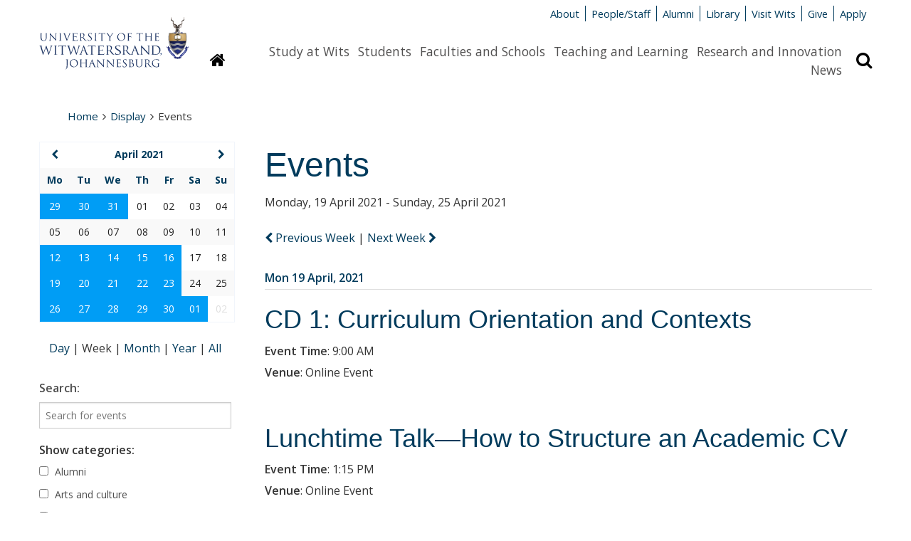

--- FILE ---
content_type: text/html; charset=UTF-8
request_url: https://www.wits.ac.za/display/events/?day=19&month=04&year=2021&search=week
body_size: 10386
content:

<!DOCTYPE html>
<html lang="en">
<head>
  <meta http-equiv="X-UA-Compatible" content="IE=edge" />
  <meta charset="UTF-8" />
  <meta name="viewport" content="width=device-width, initial-scale=1.0" />
  <meta name="author" content="The University of the Witwatersrand, Johannesburg">
  <meta name="generator" content="TERMINALFOUR">

  <!-- Google tag (gtag.js) - Google Analytics --> 
<script async src=https://www.googletagmanager.com/gtag/js?id=G-JPCF6M80CQ></script>
<script> 
  window.dataLayer = window.dataLayer || []; 
  function gtag(){dataLayer.push(arguments);}
  gtag('js', new Date()); 

  gtag('config', 'G-JPCF6M80CQ');
</script>
  
  <meta name="description" content="">
  <!-- generate download.php -->


<!-- Events Calendar v2 by TERMINALFOUR -->
<!-- T4\Calendar :: Version: 2.4 -->
<link rel="canonical" href="http://www.wits.ac.za/display/events/?day=19&month=04&year=2021&search=week">
    

  
  <title>Events - Wits University</title>
  
  <link rel="shortcut icon" href="/media/wits-university-style-assets/images/favicon.ico" />
  <link rel="stylesheet" href="/media/wits-university-style-assets/css/style-local.css" />
  <link rel="stylesheet" href="/media/wits-university-style-assets/css/slick.css" />
  <link rel="stylesheet" href="/media/wits-university-style-assets/css/style-updates.css" />
  <link rel="stylesheet" href="//maxcdn.bootstrapcdn.com/font-awesome/4.3.0/css/font-awesome.min.css">
  <link rel="stylesheet" href="//fonts.googleapis.com/css?family=Open+Sans:400italic,400,700,600" type="text/css">

  <style>
    td.hasEvents:hover {
    	background-color: #007cc2 !important;
    	text-decoration: underline !important;
    }
  </style>

 	<!-- T4 updated style -->
  <link rel="stylesheet" type="text/css" media="" href="/media/wits-university-style-assets/css/style-updates-renamed.css" />
  <!-- Redesign css -->
  <link rel="stylesheet" type="text/css" media="" href="/media/wits-university-style-assets/css/redesign.css" />

  <script src="/media/wits-university-style-assets/javascript/modernizr.js"></script>
</head>
<body class="gen-content events">
  <div class="emergencynotice" aria-live="assertive"></div>
  <!--** End .outer-wrap contains everything **-->
  <div class="off-canvas-wrap" data-offcanvas>
    <!--** Main body .inner-wrap wraps around all content **-->
    <main class="inner-wrap">
			<!--** Desktop header **-->
      <header aria-hidden="true" class="page-head-desktop">
        <section class="content-row">
          <!--** Logo **-->
          <div class="logo-desktop">
              <a href="/" title="University of the Witwatersrand"><img src="/media/wits-university-style-assets/images/wits-logo.svg" alt="" title="" class="" style="   " ></a>
          </div>
          <!--** End Logo **-->
          <!--** Meta-nav and Search **-->
          <div class="meta-nav-and-search ">
            <!--** Meta-nav **-->
            <div class="meta-nav">
              <ul class="inline-list">
              <li><a href="/about-wits/">About</a></li><li><a href="/people/">People/Staff</a></li><li><a href="/alumni/">Alumni</a></li><li><a href="/library/">Library</a></li><li><a href="/campus-life/">Visit Wits</a></li><li><a href="http://giving.wits.ac.za" target="_blank">Give</a></li><li><a href="https://www.wits.ac.za/applications/" target="_blank">Apply</a></li>
              </ul>
            </div>
            <!--** End Meta-nav **-->
            <!--** Desktop main nav **-->
            <div class="navigation-search">
              <a href="/">
              <button class="homepage-link button" title="Link to homepage"
                ><i class="fa fa-home"></i><span class="sr-only">Homepage</span>
              </button>
              </a>
              <nav class="content-row main-nav">
                <div class="content-block">
                  <ul class="inline-list">
                    <li><a href="/study-at-wits/">Study at Wits</a></li><li><a href="/students/">Students</a></li><li><a href="/faculties-and-schools/">Faculties and Schools</a></li><li><a href="/teaching-and-learning/">Teaching and Learning</a></li><li><a href="/research/">Research and Innovation</a></li><li><a href="/news/">News</a></li>
                  </ul>    
                </div>
              </nav>
              <button class="search-display button" title="Search bar revelar"
                ><i class="fa fa-search"></i><span class="sr-only">Search</span>
              </button>
            </div>
            
            <!--** Search **-->
            <div class="search search-hidden">
              <form id="site-search" action="/search-results/">
                                    <label class="site-search-label at-hidden" for="site-search-text-d">Search the site</label>
                                    <div class="content-row search-row">
                                        <div class="site-search-text content-block">
                                            <input type="text" name="q" id="site-search-text-d" placeholder="Search">
                                        </div>
                                        <div class="search-now content-block">
                                            <span class="postfix">
                                                <button type="submit" class="search-now button" title="Search now">
                                                    <i class="fa fa-search"></i>
                                                    <span>Search</span>
                                                </button>                                                    
                                            </span>
                                        </div>
                                    </div>
                                </form>
            </div>
            <!--** End search **-->
          </div>
          <!--** End Meta-nav and Search **-->
        </section>       
      </header>
      <!--** End desktop header **-->
      <!--** Mobile Header **-->
      <header class="mobile-header">
        <!--** Mobile Top panel **-->
        <nav class="tab-bar">
            <section class="left-small">
              <a class="left-off-canvas-toggle menu-icon" href="#off-canvas">
                <span></span>
                Menu
              </a>
            </section>
            <section class="right-small">
              <a class="search-toggle" href="#">Search <i class="fa fa-search"></i></a>
            </section>
        </nav>
        <!--** Mobile Top panel **-->
        <!--** Mob site search **-->
        <section class="mobile-site-search content-row">
          <div class="content-block">
            <form id="site-search" action="/search-results/">
                                    <label class="site-search-label at-hidden" for="site-search-text-d">Search the site</label>
                                    <div class="content-row search-row">
                                        <div class="site-search-text content-block">
                                            <input type="text" name="q" id="site-search-text-d" placeholder="Search">
                                        </div>
                                        <div class="search-now content-block">
                                            <span class="postfix">
                                                <button type="submit" class="search-now button" title="Search now">
                                                    <i class="fa fa-search"></i>
                                                    <span>Search</span>
                                                </button>                                                    
                                            </span>
                                        </div>
                                    </div>
                                </form>
          </div>
        </section>
        <!--** End mob site search **-->           
        <!--** Mobile logo **-->
        <section class="logos logo-mobile">
          <div class="wits-logo logo"><a href="/" title="University of the Witwatersrand"><img src="/media/wits-university-style-assets/images/Wits_Centenary_Logo_Large.svg" alt="The University of the Witwatersrand Logo" title="The University of the Witwatersrand Logo" class="" style="   " ></a></div>
        </section>
        <!--** End logo mobile **-->

        <!--** Off canvas menu **-->
        <aside id="off-canvas" class="left-off-canvas-menu">
          <p class="at-hidden"><a href="#start-content">Skip navigation and go to page content</a></p>
          <nav>
            <!-- Main nav -->
            <ul class="off-canvas-list">
              <li><label>Sections</label></li>
              <li><a href="/study-at-wits/">Study at Wits</a></li><li><a href="/students/">Students</a></li><li><a href="/faculties-and-schools/">Faculties and Schools</a></li><li><a href="/teaching-and-learning/">Teaching and Learning</a></li><li><a href="/research/">Research and Innovation</a></li><li><a href="/news/">News</a></li>
            </ul>
            <!-- End main nav -->
            <!-- Meta nav -->
             <ul class="off-canvas-meta-nav">
              <li><a href="/about-wits/">About</a></li><li><a href="/people/">People/Staff</a></li><li><a href="/alumni/">Alumni</a></li><li><a href="/library/">Library</a></li><li><a href="/campus-life/">Visit Wits</a></li><li><a href="http://giving.wits.ac.za" target="_blank">Give</a></li><li><a href="https://www.wits.ac.za/applications/" target="_blank">Apply</a></li>
            </ul>
            <!-- End Meta nav -->
          </nav>
        </aside>
        <!--** End off canvas menu **-->
      </header>
      <!--** End Mobile header **-->
      <!--** Ribbon message for users on IE<10 **-->
      <div style="display: none;" class="content-row ie-ribbon"></div> 
      <!--** Start content **-->
      <a id="start-content" name="start-content" class="at-hidden">Start main page content</a>
      <section class="content-row no-padding-bottom">
        <nav class="content-block">
          <ul class="breadcrumbs"><li><a href="/">Home</a><i class="fa fa-angle-right"></i></li><li><a href="/display/">Display</a><i class="fa fa-angle-right"></i></li><li>Events</li></ul>
        </nav>
      </section>

      <section class="gen-main-content-row content-row">
        <section class="gen-main-body content-block" style="padding-left: 2rem;">
          <h1>Events</h1><!-- generate config.php -->


<!-- generate event-calendar.json -->

<!-- Events Calendar v2 by TERMINALFOUR -->
<!-- T4\Calendar :: Version: 2.4 -->
<div class="ajax-load-area" id="view_period_switchers" data-ajaxloadalso='["calendar_events", "calendar_box", "view-switchers"]'>

                            <p class="view_period_range">Monday, 19 April 2021 - Sunday, 25 April 2021</p>
              
  
  
        <nav class="view_period_switchers ajax-load-link" style="margin-bottom: 1.5rem;">
                    <a href="?day=12&month=04&year=2021&search=week" class="prev-search-link" rel="nofollow"  >
              
                            <span class="fa fa-chevron-left"></span> Previous Week
              
              
                        </a>
                 |
                        <a href="?day=26&month=04&year=2021&search=week" class="next-search-link" rel="nofollow"  >
              
                            Next Week <span class="fa fa-chevron-right"></span>
              
              
                        </a>
        </nav>
  </div>
  
  

<div
  class="ajax-load-area"
  id="calendar_events"
  data-ajaxloadalso='["calendar_events", "calendar_box", "view-switchers"]'
>
  <div class="section no-tp">
    <div class="events-module">
                              <div class="eventdate" style="padding-bottom: 0.25rem; padding-top: 0.5rem; font-weight: 600; border-bottom: 1px solid #ddd;">
        <a href="?day=19&month=04&year=2021&search=day">Mon 19 April, 2021</a>
      </div>
                   <div
        class="event"
        id="event-list-2021-04-19-1"
        data-contentid="2459625"
        data-eventtype="origin"
        style="padding: 1rem 0 2rem;"
      >
        <div class="eventtitle">
          <h2>
            <a
              href="/events-archive/cltd/2021/cd-1-curriculum-orientation-and-contexts-2.php"
            >
              CD 1: Curriculum Orientation and Contexts</a
            >
          </h2>
        </div>

        <div class="description" style="line-height: 1.4; margin-bottom: 0.5rem;"></div>

        <div
          class="eventinfo categories_trigger ajax-load-link"
          data-baseurl="/display/events/?search=all"
        >
                    <p style="line-height: 1.4; margin-bottom: 0.5rem;">
            <strong>Event Time</strong>: 
            <span class="eventtime">
              9:00 AM
            </span>
          </p>
                              <p style="line-height: 1.4; margin-bottom: 0.5rem;">
            <strong>Venue</strong>: 
            <span class="eventtime">
              Online Event
            </span>
          </p>
                  </div>
      </div>
              <div
        class="event"
        id="event-list-2021-04-19-0"
        data-contentid="2459660"
        data-eventtype="origin"
        style="padding: 1rem 0 2rem;"
      >
        <div class="eventtitle">
          <h2>
            <a
              href="/events-archive/cltd/2021/lunchtime-talkhow-to-structure-an-academic-cv.php"
            >
              Lunchtime Talk&mdash;How to Structure an Academic CV</a
            >
          </h2>
        </div>

        <div class="description" style="line-height: 1.4; margin-bottom: 0.5rem;"></div>

        <div
          class="eventinfo categories_trigger ajax-load-link"
          data-baseurl="/display/events/?search=all"
        >
                    <p style="line-height: 1.4; margin-bottom: 0.5rem;">
            <strong>Event Time</strong>: 
            <span class="eventtime">
              1:15 PM
            </span>
          </p>
                              <p style="line-height: 1.4; margin-bottom: 0.5rem;">
            <strong>Venue</strong>: 
            <span class="eventtime">
              Online Event
            </span>
          </p>
                  </div>
      </div>
                                <div class="eventdate" style="padding-bottom: 0.25rem; padding-top: 0.5rem; font-weight: 600; border-bottom: 1px solid #ddd;">
        <a href="?day=20&month=04&year=2021&search=day">Tue 20 April, 2021</a>
      </div>
                   <div
        class="event"
        id="event-list-2021-04-20-0"
        data-contentid="2459750"
        data-eventtype="origin"
        style="padding: 1rem 0 2rem;"
      >
        <div class="eventtitle">
          <h2>
            <a
              href="/events-archive/2021/sefularo-sheiham-memorial-lecture-on-health-equity.php"
            >
              Sefularo-Sheiham Memorial Lecture on Health Equity</a
            >
          </h2>
        </div>

        <div class="description" style="line-height: 1.4; margin-bottom: 0.5rem;">Covid-19 and the social determinants of health inequalities: Reflections on ethical leadership for health equity and a socially just recovery.</div>

        <div
          class="eventinfo categories_trigger ajax-load-link"
          data-baseurl="/display/events/?search=all"
        >
                    <p style="line-height: 1.4; margin-bottom: 0.5rem;">
            <strong>Event Time</strong>: 
            <span class="eventtime">
              4:00 PM
            </span>
          </p>
                              <p style="line-height: 1.4; margin-bottom: 0.5rem;">
            <strong>Venue</strong>: 
            <span class="eventtime">
              Online Event
            </span>
          </p>
                  </div>
      </div>
                                <div class="eventdate" style="padding-bottom: 0.25rem; padding-top: 0.5rem; font-weight: 600; border-bottom: 1px solid #ddd;">
        <a href="?day=21&month=04&year=2021&search=day">Wed 21 April, 2021</a>
      </div>
                   <div
        class="event"
        id="event-list-2021-04-21-0"
        data-contentid="2459693"
        data-eventtype="origin"
        style="padding: 1rem 0 2rem;"
      >
        <div class="eventtitle">
          <h2>
            <a
              href="/events-archive/cltd/2021/postgraduate-supervision-5.php"
            >
              Postgraduate Supervision</a
            >
          </h2>
        </div>

        <div class="description" style="line-height: 1.4; margin-bottom: 0.5rem;"></div>

        <div
          class="eventinfo categories_trigger ajax-load-link"
          data-baseurl="/display/events/?search=all"
        >
                    <p style="line-height: 1.4; margin-bottom: 0.5rem;">
            <strong>Event Time</strong>: 
            <span class="eventtime">
              8:30 AM
            </span>
          </p>
                              <p style="line-height: 1.4; margin-bottom: 0.5rem;">
            <strong>Venue</strong>: 
            <span class="eventtime">
              Online Event
            </span>
          </p>
                  </div>
      </div>
                                <div class="eventdate" style="padding-bottom: 0.25rem; padding-top: 0.5rem; font-weight: 600; border-bottom: 1px solid #ddd;">
        <a href="?day=23&month=04&year=2021&search=day">Fri 23 April, 2021</a>
      </div>
                   <div
        class="event"
        id="event-list-2021-04-23-0"
        data-contentid="2465719"
        data-eventtype="origin"
        style="padding: 1rem 0 2rem;"
      >
        <div class="eventtitle">
          <h2>
            <a
              href="/events-archive/2021/data-privacy-matters.php"
            >
              Data Privacy Matters</a
            >
          </h2>
        </div>

        <div class="description" style="line-height: 1.4; margin-bottom: 0.5rem;">The Research Integrity Office at Wits will be hosting an event on Data Privacy</div>

        <div
          class="eventinfo categories_trigger ajax-load-link"
          data-baseurl="/display/events/?search=all"
        >
                    <p style="line-height: 1.4; margin-bottom: 0.5rem;">
            <strong>Event Time</strong>: 
            <span class="eventtime">
              9:00 AM
            </span>
          </p>
                              <p style="line-height: 1.4; margin-bottom: 0.5rem;">
            <strong>Venue</strong>: 
            <span class="eventtime">
              Online Event
            </span>
          </p>
                  </div>
      </div>
            </div>

       </div>
</div>



  </section>

  <aside class="gen-content-lh-sidebar content-block">
    <div class="content-row">
		  <!-- Events Calendar v2 by TERMINALFOUR -->
<!-- T4\Calendar :: Version: 2.4 -->
<div class="pcb-mini-cal ajax-load-area content-block" id="calendar_box" data-ajaxloadalso='["calendar_page","calendar_events", "view_period_switchers", "view-switchers","hidden_form","jumpto_hidden_form","calendar_events","past_events","searchoptions-generic","searchoptions-categories"]'>
    <table class="cal-table">
        <thead>
        <tr class="calendar-box-header">
            
            <th  id="prev_month">
                                <a href="?month=03&year=2021&search=month" class="ajax-load-link" ><span class="fa fa-chevron-left"></span><span class="prev-next-link"></span></a>
                            </th>
                        <th colspan="5" id="current_month"><a href="/display/events/?month=04&year=2021&search=month" class="ajax-load-link">April 2021</a></th>
            
            <th  id="next_month">
                                <a href="?month=05&year=2021&search=month" class="ajax-load-link" ><span class="fa fa-chevron-right"></span><span class="prev-next-link"></span></a>
                            </th>
        </tr>
                <tr class="calendar-dayhead">
                                                            <th id="heading-0" headers="current_month"><span>Mo</span></th>
                                                            <th id="heading-1" headers="current_month"><span>Tu</span></th>
                                                            <th id="heading-2" headers="current_month"><span>We</span></th>
                                                            <th id="heading-3" headers="current_month"><span>Th</span></th>
                                                            <th id="heading-4" headers="current_month"><span>Fr</span></th>
                                                            <th id="heading-5" headers="current_month"><span>Sa</span></th>
                                                            <th id="heading-6" headers="current_month"><span>Su</span></th>
                    </tr>

        </thead>

        <tbody>
        
                                <tr class="calendar-dayrow">
                                                                                                                       <td class="fillday outperiodday  hasEvents NotInFilter" headers="heading-0" id="day2021_03_29" style="background-color: #009df5; color:#fff;">
                            <a href="/display/events/?day=29&month=03&year=2021&search=day" class="ajax-load-link">29</a>
                        </td>
                                                                                                                           <td class="fillday outperiodday  hasEvents NotInFilter" headers="heading-1" id="day2021_03_30" style="background-color: #009df5; color:#fff;">
                            <a href="/display/events/?day=30&month=03&year=2021&search=day" class="ajax-load-link">30</a>
                        </td>
                                                                                                                           <td class="fillday outperiodday  hasEvents NotInFilter" headers="heading-2" id="day2021_03_31" style="background-color: #009df5; color:#fff;">
                            <a href="/display/events/?day=31&month=03&year=2021&search=day" class="ajax-load-link">31</a>
                        </td>
                                                                                                                           <td class="thismonth viewrange outperiodday " headers="heading-3" id="day2021_04_01">
                            <span>01</span>
                        </td>
                                                                                                                           <td class="thismonth viewrange outperiodday " headers="heading-4" id="day2021_04_02">
                            <span>02</span>
                        </td>
                                                                                                                           <td class="thismonth viewrange outperiodday " headers="heading-5" id="day2021_04_03">
                            <span>03</span>
                        </td>
                                                                                                                           <td class="thismonth viewrange outperiodday " headers="heading-6" id="day2021_04_04">
                            <span>04</span>
                        </td>
                                                </tr>
                                <tr class="calendar-dayrow">
                                                                                                                       <td class="thismonth viewrange outperiodday " headers="heading-0" id="day2021_04_05">
                            <span>05</span>
                        </td>
                                                                                                                           <td class="thismonth viewrange outperiodday " headers="heading-1" id="day2021_04_06">
                            <span>06</span>
                        </td>
                                                                                                                           <td class="thismonth viewrange outperiodday " headers="heading-2" id="day2021_04_07">
                            <span>07</span>
                        </td>
                                                                                                                           <td class="thismonth viewrange outperiodday " headers="heading-3" id="day2021_04_08">
                            <span>08</span>
                        </td>
                                                                                                                           <td class="thismonth viewrange outperiodday " headers="heading-4" id="day2021_04_09">
                            <span>09</span>
                        </td>
                                                                                                                           <td class="thismonth viewrange outperiodday " headers="heading-5" id="day2021_04_10">
                            <span>10</span>
                        </td>
                                                                                                                           <td class="thismonth viewrange outperiodday " headers="heading-6" id="day2021_04_11">
                            <span>11</span>
                        </td>
                                                </tr>
                                <tr class="calendar-dayrow">
                                                                                                                       <td class="thismonth viewrange outperiodday  hasEvents NotInFilter" headers="heading-0" id="day2021_04_12" style="background-color: #009df5; color:#fff;">
                            <a href="/display/events/?day=12&month=04&year=2021&search=day" class="ajax-load-link">12</a>
                        </td>
                                                                                                                           <td class="thismonth viewrange outperiodday  hasEvents NotInFilter" headers="heading-1" id="day2021_04_13" style="background-color: #009df5; color:#fff;">
                            <a href="/display/events/?day=13&month=04&year=2021&search=day" class="ajax-load-link">13</a>
                        </td>
                                                                                                                           <td class="thismonth viewrange outperiodday  hasEvents NotInFilter" headers="heading-2" id="day2021_04_14" style="background-color: #009df5; color:#fff;">
                            <a href="/display/events/?day=14&month=04&year=2021&search=day" class="ajax-load-link">14</a>
                        </td>
                                                                                                                           <td class="thismonth viewrange outperiodday  hasEvents NotInFilter" headers="heading-3" id="day2021_04_15" style="background-color: #009df5; color:#fff;">
                            <a href="/display/events/?day=15&month=04&year=2021&search=day" class="ajax-load-link">15</a>
                        </td>
                                                                                                                           <td class="thismonth viewrange outperiodday  hasEvents NotInFilter" headers="heading-4" id="day2021_04_16" style="background-color: #009df5; color:#fff;">
                            <a href="/display/events/?day=16&month=04&year=2021&search=day" class="ajax-load-link">16</a>
                        </td>
                                                                                                                           <td class="thismonth viewrange outperiodday " headers="heading-5" id="day2021_04_17">
                            <span>17</span>
                        </td>
                                                                                                                           <td class="thismonth viewrange outperiodday " headers="heading-6" id="day2021_04_18">
                            <span>18</span>
                        </td>
                                                </tr>
                                <tr class="calendar-dayrow">
                                                                                                                       <td class="thismonth viewrange periodday  hasEvents inFilter" headers="heading-0" id="day2021_04_19" style="background-color: #009df5; color:#fff;">
                            <a href="/display/events/?day=19&month=04&year=2021&search=day" class="ajax-load-link">19</a>
                        </td>
                                                                                                                           <td class="thismonth viewrange periodday  hasEvents inFilter" headers="heading-1" id="day2021_04_20" style="background-color: #009df5; color:#fff;">
                            <a href="/display/events/?day=20&month=04&year=2021&search=day" class="ajax-load-link">20</a>
                        </td>
                                                                                                                           <td class="thismonth viewrange periodday  hasEvents inFilter" headers="heading-2" id="day2021_04_21" style="background-color: #009df5; color:#fff;">
                            <a href="/display/events/?day=21&month=04&year=2021&search=day" class="ajax-load-link">21</a>
                        </td>
                                                                                                                           <td class="thismonth viewrange periodday  hasEvents NotInFilter" headers="heading-3" id="day2021_04_22" style="background-color: #009df5; color:#fff;">
                            <a href="/display/events/?day=22&month=04&year=2021&search=day" class="ajax-load-link">22</a>
                        </td>
                                                                                                                           <td class="thismonth viewrange periodday  hasEvents inFilter" headers="heading-4" id="day2021_04_23" style="background-color: #009df5; color:#fff;">
                            <a href="/display/events/?day=23&month=04&year=2021&search=day" class="ajax-load-link">23</a>
                        </td>
                                                                                                                           <td class="thismonth viewrange periodday " headers="heading-5" id="day2021_04_24">
                            <span>24</span>
                        </td>
                                                                                                                           <td class="thismonth viewrange periodday " headers="heading-6" id="day2021_04_25">
                            <span>25</span>
                        </td>
                                                </tr>
                                <tr class="calendar-dayrow">
                                                                                                                       <td class="thismonth viewrange outperiodday  hasEvents NotInFilter" headers="heading-0" id="day2021_04_26" style="background-color: #009df5; color:#fff;">
                            <a href="/display/events/?day=26&month=04&year=2021&search=day" class="ajax-load-link">26</a>
                        </td>
                                                                                                                           <td class="thismonth viewrange outperiodday  hasEvents NotInFilter" headers="heading-1" id="day2021_04_27" style="background-color: #009df5; color:#fff;">
                            <a href="/display/events/?day=27&month=04&year=2021&search=day" class="ajax-load-link">27</a>
                        </td>
                                                                                                                           <td class="thismonth viewrange outperiodday  hasEvents NotInFilter" headers="heading-2" id="day2021_04_28" style="background-color: #009df5; color:#fff;">
                            <a href="/display/events/?day=28&month=04&year=2021&search=day" class="ajax-load-link">28</a>
                        </td>
                                                                                                                           <td class="thismonth viewrange outperiodday  hasEvents NotInFilter" headers="heading-3" id="day2021_04_29" style="background-color: #009df5; color:#fff;">
                            <a href="/display/events/?day=29&month=04&year=2021&search=day" class="ajax-load-link">29</a>
                        </td>
                                                                                                                           <td class="thismonth viewrange outperiodday  hasEvents NotInFilter" headers="heading-4" id="day2021_04_30" style="background-color: #009df5; color:#fff;">
                            <a href="/display/events/?day=30&month=04&year=2021&search=day" class="ajax-load-link">30</a>
                        </td>
                                                                                                                           <td class="fillday outperiodday  hasEvents NotInFilter" headers="heading-5" id="day2021_05_01" style="background-color: #009df5; color:#fff;">
                            <a href="/display/events/?day=01&month=05&year=2021&search=day" class="ajax-load-link">01</a>
                        </td>
                                                                                                                           <td class="fillday outperiodday " headers="heading-6" id="day2021_05_02">
                            <span>02</span>
                        </td>
                                                </tr>
                </tbody>
    </table>
</div>










<!-- Events Calendar v2 by TERMINALFOUR -->
<!-- T4\Calendar :: Version: 2.4 -->
<div class="view-switchers align-centre ajax-load-area content-block" id="view_switchers" data-ajaxloadalso='["calendar_events", "view_period_switchers", "calendar_box","past_events","searchoptions","hidden_form_categories","hidden_form_generic","calendar_page"]'>
		    <a href="/display/events/?day=19&month=04&year=2021&search=day" class=" ajax-load-link">
        	Day
        	</a>
        |
    		<span>
	    	Week
    		</span>
	    |
        <a href="/display/events/?month=04&year=2021&search=month" class=" ajax-load-link">
        	Month
        	</a>
        |
        <a href="/display/events/?year=2021&search=year" class=" ajax-load-link">
        	Year
        	</a>
        |
        <a href="/display/events/?search=all" class=" ajax-load-link">
        	All
        	</a>
    </div>








<!-- Events Calendar v2 by TERMINALFOUR -->
<!-- T4\Calendar :: Version: 2.4 -->
<div id="searchoptions" class="calendar-cats content-block">
    <div
    id="searchoptions-generic"
    class="ajax-load-area search-filter"
    data-ajaxloadalso='["calendar_events", "calendar_box", "view_period_switchers", "view-switchers","calendar_page","jumpto_hidden_form","hidden_form_categories","past_events","hidden_form_dates","searchoptions-filters"]'
  >
    <form method="get" action="/display/events/">
      <div id="search_field">
        <label
          for="keywords"
          style="
            font-weight: 600;
            margin-bottom: 0.5rem;
            font-size: 16px;
            line-height: 24px;
          "
          >Search:</label
        >
        <input type="text" size="25" maxlength="80"  name="keywords" id="keywords"
        placeholder="Search for events"/>
      </div>

            <div id="hidden_form_generic">
                <input type="hidden" name="day" value="19" />
                <input type="hidden" name="month" value="04" />
                <input type="hidden" name="year" value="2021" />
                <input type="hidden" name="search" value="week" />
                <input type="hidden" name="past" value="1" />
                <input type="hidden" name="date-from" value="" />
                <input type="hidden" name="date-to" value="" />
              </div>

      <!--<noscript>
        <input
          type="submit"
          class="button calendar-button small"
          value="Submit"
          name="submit"
        />
      </noscript>-->
    </form>
  </div>


<!-- Events Calendar v2 by TERMINALFOUR -->
<!-- T4\Calendar :: Version: 2.4 -->
<div id="searchoptions-categories" class="ajax-load-area" data-ajaxloadalso='["calendar_events", "calendar_box", "view_period_switchers", "view-switchers","calendar_page","jumpto_hidden_form","past_events","hidden_form_generic","hidden_form_dates","searchoptions-filters"]'>
    <form method="get" action="/display/events/" class="panel event-search-widget">
        <fieldset style="border: none; padding: 0;">
            <legend style="margin-bottom: 0.5rem;">Show categories:</legend>
                        <div id="hidden_form_categories">
                <input type="hidden"
                                                  value="week"
                                                  name="search" id="search_search"/>
                  <input type="hidden"
                                                  value="19"
                                                  name="day" id="search_day"/>
                  <input type="hidden"
                                                  value="04"
                                                  name="month" id="search_month"/>
                  <input type="hidden"
                                                  value="2021"
                                                  name="year" id="search_year"/>
                  <input type="hidden"
                                                  name="keywords" id="keywords"/>
                  <input type="hidden"
                                                  value="1"
                                                  name="past" id="past"/>
            </div>
                                                                <div class="category">                      
                        <label for="category_4d9a8d9067a945eda6cf153c069dce8f">
        				  <input  type="checkbox" name="categories[]" id="category_4d9a8d9067a945eda6cf153c069dce8f" value="Alumni" data-category="alumni" />
                            Alumni
                        </label>
              		</div>
                                    <div class="category">                      
                        <label for="category_577b27c4f994a4909f1e411d0ecc7463">
        				  <input  type="checkbox" name="categories[]" id="category_577b27c4f994a4909f1e411d0ecc7463" value="Arts and culture" data-category="arts and culture" />
                            Arts and culture
                        </label>
              		</div>
                                    <div class="category">                      
                        <label for="category_c8d647bf6cc7ca988e6ea5463eed09f1">
        				  <input  type="checkbox" name="categories[]" id="category_c8d647bf6cc7ca988e6ea5463eed09f1" value="Centenary Events" data-category="centenary events" />
                            Centenary Events
                        </label>
              		</div>
                                    <div class="category">                      
                        <label for="category_bb810f8c4a4afd11aed2b80b123b3336">
        				  <input  type="checkbox" name="categories[]" id="category_bb810f8c4a4afd11aed2b80b123b3336" value="Lectures, workshops and conferences" data-category="lectures, workshops and conferences" />
                            Lectures, workshops and conferences
                        </label>
              		</div>
                                    <div class="category">                      
                        <label for="category_8db08c68fc9846ee6c9da89407ad1e2a">
        				  <input  type="checkbox" name="categories[]" id="category_8db08c68fc9846ee6c9da89407ad1e2a" value="Online Conference" data-category="online conference" />
                            Online Conference
                        </label>
              		</div>
                                    <div class="category">                      
                        <label for="category_f7fb1621622427a6235fb5464ee34a6d">
        				  <input  type="checkbox" name="categories[]" id="category_f7fb1621622427a6235fb5464ee34a6d" value="Online and In-Person" data-category="online and in-person" />
                            Online and In-Person
                        </label>
              		</div>
                                    <div class="category">                      
                        <label for="category_263869517bef8b77085ee9c6f7fd04d9">
        				  <input  type="checkbox" name="categories[]" id="category_263869517bef8b77085ee9c6f7fd04d9" value="Special events and open days" data-category="special events and open days" />
                            Special events and open days
                        </label>
              		</div>
                                    <div class="category">                      
                        <label for="category_96faa3e6c45bb5a07bcc0bcd3be37654">
        				  <input  type="checkbox" name="categories[]" id="category_96faa3e6c45bb5a07bcc0bcd3be37654" value="Sport" data-category="sport" />
                            Sport
                        </label>
              		</div>
                                    <div class="category">                      
                        <label for="category_aba064f896dc3eb1653c3b68b9548ef1">
        				  <input  type="checkbox" name="categories[]" id="category_aba064f896dc3eb1653c3b68b9548ef1" value="Students" data-category="students" />
                            Students
                        </label>
              		</div>
                                    <div class="category">                      
                        <label for="category_0d015d96f63a8c12d96b8399482b593f">
        				  <input  type="checkbox" name="categories[]" id="category_0d015d96f63a8c12d96b8399482b593f" value="Uncategorized" data-category="uncategorized" />
                            Uncategorized
                        </label>
              		</div>
                                    <div class="category">                      
                        <label for="category_50dd9fb6d93c81e15cec36ffc49cd0f8">
        				  <input  type="checkbox" name="categories[]" id="category_50dd9fb6d93c81e15cec36ffc49cd0f8" value="Webinar" data-category="webinar" />
                            Webinar
                        </label>
              		</div>
                                        <noscript>
              <!--<input type="submit" class="button calendar-button small" value="Submit" name="submit">-->
              <label for="reset-cal" class="sr-only">Clear</label>
			  <input type="reset" id="reset-cal" class="button" value="Clear">

			  <input type="submit" class="button" value="Search">
            </noscript>
        </fieldset>
    </form>
</div>
</div>
















    </div>
  </aside>
</section>

<!--** Start footer **-->
<div class="bg-wits-blue">
    <footer class="content-row footer">
        <div class="content-block">
            <section class="footer-soc-media-follow contact address content-row">
                <article class="content-block left">
  <span class="footer-title">Contact Us</span>
  <p><span><a href="/about-wits/contact-us/" target="_blank">General enquiries</a></span></p>
<p>Tel: +27 (0)11 717 1000</p>
<p><a href="/study-at-wits/">Admission enquiries</a></p>
<p>Tel: +27 (0)11 717 1888</p>
</article><article class="content-block left">
  <span class="footer-title">Find Us</span>
  <p>1 Jan Smuts Avenue,</p>
<p>Braamfontein 2000,</p>
<p>Johannesburg,</p>
<p>South Africa</p>
</article>
                <article class="content-block left">
          <span class="footer-title">Quicklinks</span>
         <p><a href="/vacancies/" target="_blank">Vacancies</a></p><p><a href="/students/academic-matters/term-dates/">Term dates</a></p><p><a href="/about-wits/tenders/">Tenders</a></p><p><a href="http://shop.wits.ac.za/" target="_blank">Wits Shop</a></p>
        </article>
                <article class="content-block left">
  <span class="footer-title">Connect with us</span>
  <ul class="soc-media-icons">
      <li><a href="http://www.facebook.com/witsuniversity/" target="_blank"><i class="fa fa-facebook-square"></i></a></li>
      <li><a href="https://www.instagram.com/wits__university/" target="_blank"><i class="fa fa-instagram"></i></a></li>
      <li><a href="http://twitter.com/witsuniversity" target="_blank"><i class="fa fa-twitter-square"></i></a></li>
      
      <li><a href="https://www.youtube.com/user/WitsWebmaster" target="_blank"><i class="fa fa-youtube-square"></i></a></li>
      <li><a href="http://www.linkedin.com/company/university-of-the-witwatersrand" target="_blank"><i class="fa fa-linkedin-square"></i></a></li>
      <li><a href="https://www.tiktok.com/@witsuniversity" target="_blank"><i class="fa fa-tiktok-square"></i></a></li>
      
     <li><a href="https://www.tiktok.com/@witsuniversity" target="_blank"><i class="fa fa-tiktok-square"></i></a></li>
    </ul>
  <p><a class="button" href="http://giving.wits.ac.za">Give to Wits</a></p>
</article>
            </section>

            <!-- Footer legal -->
            <section class="content-row footer-legal ">
                <article class="content-block">
                    <section class="content-row">
  <article class="textual-article content-block">
  <span id="d.en.1699564"></span>
  
  
  
  <p>Copyright &copy; 2025 - University of the Witwatersrand, Johannesburg.</p>
<p class="footer-links"><a href="/site-assets/small-footer/terms-and-conditions-of-use/">Terms and Conditions of Use</a> <a href="/popia/">POPIA</a> <a href="/paia/">PAIA</a> <a href="/site-assets/small-footer/ispa/">ISPA</a>&nbsp;<a href="/site-assets/small-footer/browser-support/">Browser Support</a></p>
</article>
</section>
                </article>
            </section>
            <!-- End Footer legal -->
        </div>
    </footer>
</div>
<!-- End footer -->

<section class="modal">
    <div class="content-row">
        <button class="close">Close</button>
        <div class="modal-content"></div>
    </div>
</section>
    <a class="exit-off-canvas"></a>
    </main>
    <!--** End .inner-wrap - Main **-->
  </div>

	

  <!--** End .outer-wrap contains everything **-->
  <script src="/media/wits-university-style-assets/javascript/jquery.min.js"></script>
  <script src="/media/wits-university-style-assets/javascript/foundation.min.js"></script>
  <script src="/media/wits-university-style-assets/javascript/slick.min.js"></script>
  <script src="/media/wits-university-style-assets/javascript/t4-custom.js"></script>
  <script src="/media/wits-university-style-assets/javascript/jquery.matchHeight-min.js"></script> <!-- matchHeight -->
  <script src="/media/wits-university-style-assets/javascript/updates.js"></script> <!-- updates -->
	<script>
    function() {
      $('#searchoptions :input').not(':button, :submit, :reset, :hidden, :checkbox, :radio').val('');
      $(':checkbox, :radio').prop('checked', false);
      return false;
    }
   
  </script>

	<script type="text/javascript" src="/media/wits-university/t4-dev---events-calendar/php-events-calendar.js"></script>
  <script>
    $(document).ready(function(){
      var startDate = $('.event-details .startDate').text();
      var endDate = $('.event-details .endDate').text();
      if (startDate == endDate) {
        $('.endDate').remove();
        $('.dateSeperator').remove();
      }
    });
  </script>
</body>
</html>
<script id="f5_cspm">(function(){var f5_cspm={f5_p:'MKIACNMIAMPPNANHEEKLFILPFPGEGDCLKBHJNLHNEFKEPCMNBFINKJIAKFMHBLKJJEGBCMICAAANNDFNCFPAOAGKAAFKNHGOOEBODJPGOGKNIGLMEDAEFCKMJFCLANIK',setCharAt:function(str,index,chr){if(index>str.length-1)return str;return str.substr(0,index)+chr+str.substr(index+1);},get_byte:function(str,i){var s=(i/16)|0;i=(i&15);s=s*32;return((str.charCodeAt(i+16+s)-65)<<4)|(str.charCodeAt(i+s)-65);},set_byte:function(str,i,b){var s=(i/16)|0;i=(i&15);s=s*32;str=f5_cspm.setCharAt(str,(i+16+s),String.fromCharCode((b>>4)+65));str=f5_cspm.setCharAt(str,(i+s),String.fromCharCode((b&15)+65));return str;},set_latency:function(str,latency){latency=latency&0xffff;str=f5_cspm.set_byte(str,40,(latency>>8));str=f5_cspm.set_byte(str,41,(latency&0xff));str=f5_cspm.set_byte(str,35,2);return str;},wait_perf_data:function(){try{var wp=window.performance.timing;if(wp.loadEventEnd>0){var res=wp.loadEventEnd-wp.navigationStart;if(res<60001){var cookie_val=f5_cspm.set_latency(f5_cspm.f5_p,res);window.document.cookie='f5avr0481681525aaaaaaaaaaaaaaaa_cspm_='+encodeURIComponent(cookie_val)+';path=/';}
return;}}
catch(err){return;}
setTimeout(f5_cspm.wait_perf_data,100);return;},go:function(){var chunk=window.document.cookie.split(/\s*;\s*/);for(var i=0;i<chunk.length;++i){var pair=chunk[i].split(/\s*=\s*/);if(pair[0]=='f5_cspm'&&pair[1]=='1234')
{var d=new Date();d.setTime(d.getTime()-1000);window.document.cookie='f5_cspm=;expires='+d.toUTCString()+';path=/;';setTimeout(f5_cspm.wait_perf_data,100);}}}}
f5_cspm.go();}());</script>